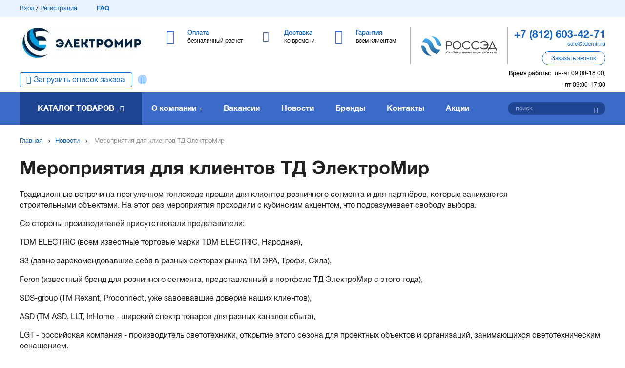

--- FILE ---
content_type: text/html; charset=utf-8
request_url: https://tdemir.ru/news/meropriyatiya-dlya-klientov-td-elektromir/
body_size: 13115
content:
<!DOCTYPE html>
<html>
<head>
	<base href="https://tdemir.ru/">
	<meta charset="utf-8">
	<title>Мероприятия для клиентов ТД ЭлектроМир – новости компании ТД «ЭлектроМир»</title>
	<meta name="description" content="Мероприятия для клиентов ТД ЭлектроМир. Читайте самые актуальные новости и смотрите новые спецпредложения и акции компании на сайте." />
	<link rel="canonical" href="https://tdemir.ru/news/meropriyatiya-dlya-klientov-td-elektromir/">
	<meta name="csrf-token" content="1768461521.gEdDgNM-UreZjheWaaqj">
	
	<meta name="viewport" content="width=device-width, initial-scale=1.0, maximum-scale=1.0, user-scalable=no"/>
	<meta http-equiv="X-UA-Compatible" content="IE=Edge">

	<link rel="apple-touch-icon" sizes="180x180" href="https://tdemir.ru/static/favicon/apple-touch-icon.png">
	<link rel="icon" type="image/png" sizes="32x32" href="https://tdemir.ru/static/favicon/favicon-32x32.png">
	<link rel="icon" type="image/png" sizes="16x16" href="https://tdemir.ru/static/favicon/favicon-16x16.png">
	<link rel="manifest" href="https://tdemir.ru/static/favicon/site.webmanifest">
	<link rel="mask-icon" href="https://tdemir.ru/static/favicon/safari-pinned-tab.svg" color="#5bbad5">

	<meta name="msapplication-TileColor" content="#da532c">
	<meta name="msapplication-config" content="https://tdemir.ru/static/favicon/browserconfig.xml">
	<meta name="theme-color" content="#ffffff">
	
	<meta property="og:site_name" content="ТД «ЭлектроМир» – дистрибьютор низковольтного электротехнического оборудования">
<meta property="og:type" content="website">
<meta property="og:url" content="https://tdemir.ru/news/meropriyatiya-dlya-klientov-td-elektromir/" />
<meta property="og:title" content="Мероприятия для клиентов ТД ЭлектроМир – новости компании ТД «ЭлектроМир»" />
<meta property="og:description" content="Мероприятия для клиентов ТД ЭлектроМир. Читайте самые актуальные новости и смотрите новые спецпредложения и акции компании на сайте." />
<meta property="og:image" content="https://tdemir.ru/files/front/logo_top.1554200069.1554292730.jpg.256x61f.jpg" />
	
	
	<link rel="stylesheet" type="text/css" href="static/front.less.1724405558.css">
	<link rel="stylesheet" type="text/css" href="static/tailwind.output.css?3">
	<link rel="stylesheet" type="text/css" href="static/tailwind.1724922181.css">
	
	

	

    <script>
        window.recaptchaKey = '6LevvCwqAAAAAMgi90QLwuExVQqVkFK9aU-PuKc4';
    </script>

</head>
<body>
	<noscript class="co-message-jsdisabled"><noindex>
		Для полной функциональности этого сайта необходимо включить JavaScript.
		Вот <a href="https://www.enable-javascript.com/ru/" target="_blank" rel="nofollow">
		инструкции, как включить JavaScript в вашем браузере</a>.
	</noindex></noscript>

	<input id="co-sidebar__checkbox" type="checkbox" hidden/>
	<div class="co-sidebar"></div>
	<label class="co-sidebar__toggle_overlay" for="co-sidebar__checkbox"></label>
	<div class="ui-page__wrapper">

		<header class="header">
			
				
				<div class="header-topMenu">
					<div class="ui-page__center">
						<div class="header-topMenu__row">

							<div class="header-topMenu__left ui-grid__cell_simple ui__va_middle">
								<a class="ui__iblock ui__va_middle" href="/profile/login">Вход</a> / <a class="ui__iblock ui__va_middle" href="/profile/registration">Регистрация</a><a href="faq/" class="header-topMenu__left-faq ui-grid__cell_simple">FAQ</a></div><div class="header-topMenu__right ui-grid__cell_simple ui__va_middle ui__ta_right">
								<a
                                    href="/cart/"
                                    class="header-topMenu__right-link header-topMenu__right-link_stash ui-grid__cell_simple header-personalBasket"
                                    >
									<span class="header-topMenu__right-count" data-cart-shortcut-content></span><span class="header-topMenu__right-link-text" data-basket-animation-dest> В корзине</span>
								</a></div></div>
					</div>
				</div>
			<div class="header-middle">
				<div class="ui-page__center">

					<label class="co-sidebar__toggle_menu" for="co-sidebar__checkbox"></label><div class="header-middle-logo ui-grid__cell_simple">
						<a href="/" class="header-middle-logo__image ui__block co-image-preview co-lazy-image_bg__wrapper ui-preload ui-preload_loading">
							<span class="co-lazy-image_bg co-lazy-image_bg_contain" data-lazy="files/front/logo_top.1554200069.1554292730.jpg | 180x43f 147x35f 207x50f 256x61f"></span>
								<noscript class="co-lazy-image__noscript"><span class="co-lazy-image_bg co-lazy-image_bg_contain" style="background-image: url('files/front/logo_top.1554200069.1554292730.jpg.256x61f.jpg')"></span></noscript>
							</a>
					</div><div class="header-middle-main ui-grid__cell_simple">
						<div class="header-middle-main__item header-middle-main__item_payment ui-grid__cell_simple">
		<a href="payment/">
			<span class="header-middle-main__item-title ui__iblock">Оплата</span>
			<span class="header-middle-main__item-descr ui__block">безналичный расчет</span>
		</a>
	</div><div class="header-middle-main__item header-middle-main__item_delivery ui-grid__cell_simple">
		<a href="delivery/">
			<span class="header-middle-main__item-title ui__iblock">Доставка</span>
			<span class="header-middle-main__item-descr ui__block">ко времени</span>
		</a>
	</div><div class="header-middle-main__item header-middle-main__item_warranty ui-grid__cell_simple">
		<a href="warranty/">
			<span class="header-middle-main__item-title ui__iblock">Гарантия</span>
			<span class="header-middle-main__item-descr ui__block">всем клиентам</span>
		</a>
	</div>

						</div><div class="header-middle-partner ui-grid__cell_simple">
						<div class="header-middle-partner__inner">
							<a href="https://www.rossed.ru" rel="nofollow" target="_blank" class="header-middle-partner__image"></a>
						</div>
					</div><div class="header-middle-info ui-grid__cell_simple">

						<div class="header-middle-info__tel">
								<a href="tel:+78126034271"><span>+7 (812) 603-42-71</span></a>
							</div>
						<div class="header-middle-info__email">
								<a href="mailto:sale@tdemir.ru">sale@tdemir.ru</a>
							</div>
						<div class="header-middle-info__button ui-button" data-modal-simple="#modal-callback">
							<span>Заказать звонок</span>
						</div>

						<div class="header-middle-info__time">

							<span>Время работы:</span>пн-чт 09:00-18:00, пт 09:00-17:00
								</div>

					</div></div>
			</div>

			<div class="header-bottom__wrapper">
				<div class="header-bottom">
					<div class="ui-page__center">
						<div class="header-bottom__order-import _question">
								<a href="/cart/import" class="">Загрузить список заказа</a><div class="_question__icon" data-tooltip='#question_content_696894d179c27'></div><div hidden id="question_content_696894d179c27">
	<div class="question-tooltip__content ui-text">
		Вы можете добавить список товара (артикул + количество) и мы автоматически подберем всю номенклатуру, что у нас есть
	</div>
</div>

							</div><div class="ui-grid__cell_simple header-bottom__catalog"><a href="catalog/" class="header-bottom__catalog-title">Каталог товаров</a>
<ul class="header-bottom__catalog-subList ui-list">
	<li><a class="header-bottom__catalog-link" href="lampy/">Лампы (источники света)</a>
			<div class="header-bottom__catalog-subItems">
	<ul>
			<li><a href="lampy/lyuminestsentnye/">Лампы люминесцентные</a></li>
			<li><a href="lampy/kompaktnye-lyuminestsentnye-neintegrirovannye-kll/">Лампы компактные люминесцентные неинтегрированные (КЛЛ)</a></li>
			<li><a href="lampy/gazorazryadnye/">Лампы газоразрядные</a></li>
			<li><a href="lampy/lampy-galogennye/">Лампы галогенные</a></li>
			<li><a href="lampy/nakalivaniya/">Лампы накаливания</a></li>
			<li><a href="lampy/svetodiodnye/">Лампы светодиодные</a></li>
			<li><a href="lampy/spetsialnogo-naznacheniya/">Лампы специального назначения</a></li>
			<li><a href="lampy/energosberegayuschie-kll-integrirovannye/">Лампы энергосберегающие (КЛЛ интегрированные)</a></li>
			<li><a href="lampy/moduli-svetodiodnye/">Модули светодиодные</a></li>
			</ul>
	</div>


			</li>
	<li><a class="header-bottom__catalog-link" href="armatura-kabelnaya-krepezh-i-aksessuary-dlya-kabelya/">Арматура кабельная, крепеж и аксессуары для кабеля</a>
			<div class="header-bottom__catalog-subItems">
	<ul>
			<li><a href="armatura-kabelnaya-krepezh-i-aksessuary-dlya-kabelya/kabelnye-vvody/">Кабельные вводы</a></li>
			<li><a href="armatura-kabelnaya-krepezh-i-aksessuary-dlya-kabelya/kabelnye-mufty/">Кабельные муфты</a></li>
			<li><a href="armatura-kabelnaya-krepezh-i-aksessuary-dlya-kabelya/termousazhivaemye-i-izolyatsionnye-materialy-dlya-kabelya/">Термоусаживаемые и изоляционные материалы для кабеля</a></li>
			<li><a href="armatura-kabelnaya-krepezh-i-aksessuary-dlya-kabelya/kabelnye-nakonechniki-i-soediniteli-gilzy/">Кабельные наконечники и соединители (гильзы)</a></li>
			<li><a href="armatura-kabelnaya-krepezh-i-aksessuary-dlya-kabelya/krepezh-dlya-kabelya/">Крепеж для кабеля</a></li>
			<li><a href="armatura-kabelnaya-krepezh-i-aksessuary-dlya-kabelya/aksessuary-dlya-kabelya/">Аксессуары для кабеля</a></li>
			</ul>
	</div>


			</li>
	<li><a class="header-bottom__catalog-link" href="svetotehnika/">Светотехника</a>
			<div class="header-bottom__catalog-subItems">
	<ul>
			<li><a href="svetotehnika/aksessuary-dlya-svetotehniki-i-vspomogatelnoe-oborudovanie/">Аксессуары для светотехники и вспомогательное оборудование</a></li>
			<li><a href="svetotehnika/vzryvobezopasnye-svetovye-pribory/">Взрывобезопасные световые приборы</a></li>
			<li><a href="svetotehnika/puskoreguliruyuschaya-apparatura-i-ustroystva-pitaniya-dlya-svetovyh-priborov/">Пускорегулирующая аппаратура и устройства питания для световых приборов</a></li>
			<li><a href="svetotehnika/svetilniki-lineynye-dlya-modulnyh-i-magistralnyh-sistem-osvescheniya/">Светильники линейные, для модульных и магистральных систем освещения</a></li>
			<li><a href="svetotehnika/svetilniki-nastolnye-napolnye-stanochnye/">Светильники настольные, напольные, станочные</a></li>
			<li><a href="svetotehnika/svetovye-shnury-svetodiodnye-lenty-i-komlektuyuschie/">Световые шнуры, светодиодные ленты и комлектующие</a></li>
			<li><a href="svetotehnika/avariynoe-i-orientatsionnoe-osveschenie/">Аварийное и ориентационное освещение</a></li>
			<li><a href="svetotehnika/opory-osvescheniya/">Опоры освещения</a></li>
			<li><a href="svetotehnika/fonari-i-perenosnye-svetovye-pribory/">Фонари и переносные световые приборы</a></li>
			<li><a href="svetotehnika/illyuminatsiya-i-dekorativnoe-osveschenie/">Иллюминация и декоративное освещение</a></li>
			</ul>
	<ul>
			<li><a href="svetotehnika/prozhektory-i-svetilniki-napravlennogo-sveta/">Прожекторы и светильники направленного света</a></li>
			<li><a href="svetotehnika/svetilniki-dlya-osvescheniya-vysokih-prolyotov-i-tunneley/">Светильники для освещения высоких пролётов и туннелей</a></li>
			<li><a href="svetotehnika/svetilniki-promyshlennye-pylevlagozaschischennye/">Светильники промышленные пылевлагозащищенные (типа ЛСП/ ЛПП/ ПВЛМ)</a></li>
			<li><a href="svetotehnika/patrony-lampoderzhateli/">Патроны (ламподержатели)</a></li>
			<li><a href="svetotehnika/svetilniki-dlya-osvescheniya-ulits-dorog-i-ploschadey/">Светильники для освещения улиц, дорог и площадей</a></li>
			<li><a href="svetotehnika/svetilniki-landshaftnye/">Светильники ландшафтные</a></li>
			<li><a href="svetotehnika/svetilniki-nastenno-potolochnye/">Светильники настенно-потолочные</a></li>
			<li><a href="svetotehnika/transformatory-dlya-nizkovoltnyh-sistem-osvescheniya-bloki-zaschity-lamp/">Трансформаторы для низковольтных систем освещения, блоки защиты ламп</a></li>
			</ul>
	</div>


			</li>
	<li><a class="header-bottom__catalog-link" href="instrument-izmeritelnye-pribory-i-sredstva-zaschity/">Инструмент, измерительные приборы и средства защиты</a>
			<div class="header-bottom__catalog-subItems">
	<ul>
			<li><a href="instrument-izmeritelnye-pribory-i-sredstva-zaschity/elektroinstrument-stanki-i-osnastka/">Электроинструмент, станки и оснастка</a></li>
			<li><a href="instrument-izmeritelnye-pribory-i-sredstva-zaschity/instrumenty-dlya-opressovki-rezki-i-izolyatsii/">Инструменты для опрессовки, резки и изоляции</a></li>
			<li><a href="instrument-izmeritelnye-pribory-i-sredstva-zaschity/payalniki-i-materialy-dlya-payki/">Паяльники и материалы для пайки</a></li>
			<li><a href="instrument-izmeritelnye-pribory-i-sredstva-zaschity/ustroystva-zaschity-i-bezopasnosti/">Устройства защиты и безопасности</a></li>
			<li><a href="instrument-izmeritelnye-pribory-i-sredstva-zaschity/zaschitnye-materialy-i-spetsodezhda/">Защитные материалы и спецодежда</a></li>
			<li><a href="instrument-izmeritelnye-pribory-i-sredstva-zaschity/ruchnoy-instrument-obschego-naznacheniya/">Ручной инструмент общего назначения</a></li>
			<li><a href="instrument-izmeritelnye-pribory-i-sredstva-zaschity/payalniki-svarochnye-apparaty-i-materialy-dlya-payki-i-svarki/">Паяльники, сварочные аппараты и материалы для пайки и сварки</a></li>
			<li><a href="instrument-izmeritelnye-pribory-i-sredstva-zaschity/izmeritelnye-pribory-i-testery/">Измерительные приборы и тестеры</a></li>
			</ul>
	</div>


			</li>
	<li><a class="header-bottom__catalog-link" href="schity-i-shkafy-shinoprovod/">Щиты и шкафы, шинопровод</a>
			<div class="header-bottom__catalog-subItems">
	<ul>
			<li><a href="schity-i-shkafy-shinoprovod/korpusa-shkafov-sbornoy-konstruktsii/">Корпуса шкафов сборной конструкции</a></li>
			<li><a href="schity-i-shkafy-shinoprovod/sistemy-sbornyh-shin/">Системы сборных шин</a></li>
			<li><a href="schity-i-shkafy-shinoprovod/mikroklimat-schitov-i-shkafov/">Микроклимат щитов и шкафов</a></li>
			<li><a href="schity-i-shkafy-shinoprovod/nku-ukrm-aksessuary-dlya-ukrm/">НКУ, УКРМ, аксессуары для УКРМ</a></li>
			<li><a href="schity-i-shkafy-shinoprovod/schity-i-paneli-dlya-izmeritelnyh-priborov/">Щиты и панели для измерительных приборов</a></li>
			<li><a href="schity-i-shkafy-shinoprovod/aksessuary-i-vspomogatelnoe-oborudovanie-dlya-schitov-i-shkafov/">Аксессуары и вспомогательное оборудование для щитов и шкафов</a></li>
			<li><a href="schity-i-shkafy-shinoprovod/korpusa-shkafov-gotovye/">Корпуса шкафов готовые</a></li>
			<li><a href="schity-i-shkafy-shinoprovod/shinoprovod/">Шинопровод</a></li>
			</ul>
	</div>


			</li>
	<li><a class="header-bottom__catalog-link" href="elektroustanovochnye-izdeliya/">Электроустановочные изделия</a>
			<div class="header-bottom__catalog-subItems">
	<ul>
			<li><a href="elektroustanovochnye-izdeliya/ramki-supporty-adaptery-i-dekorativnye-elementy-dlya-eui/">Рамки, суппорты, адаптеры и декоративные элементы для ЭУИ</a></li>
			<li><a href="elektroustanovochnye-izdeliya/rozetki-antennye-informatsionnye-kommunikatsionnye/">Розетки антенные, информационные, коммуникационные</a></li>
			<li><a href="elektroustanovochnye-izdeliya/rozetki-silovye/">Розетки силовые</a></li>
			<li><a href="elektroustanovochnye-izdeliya/aksessuary-i-komponenty-dlya-elektroustanovochnyh-izdeliy/">Аксессуары и компоненты для электроустановочных изделий</a></li>
			<li><a href="elektroustanovochnye-izdeliya/bloki-kombinirovannye/">Блоки комбинированные</a></li>
			<li><a href="elektroustanovochnye-izdeliya/vyklyuchateli-s-distantsionnym-upravleniem/">Выключатели с дистанционным управлением</a></li>
			<li><a href="elektroustanovochnye-izdeliya/vyklyuchateli-pereklyuchateli-i-dimmery/">Выключатели, переключатели и диммеры</a></li>
			<li><a href="elektroustanovochnye-izdeliya/udliniteli-rozetochnye-bloki-razvetviteli-perehodniki/">Удлинители, розеточные блоки, разветвители, переходники</a></li>
			<li><a href="elektroustanovochnye-izdeliya/vilki-kabelnye-i-pribornye/">Вилки кабельные и приборные</a></li>
			<li><a href="elektroustanovochnye-izdeliya/ustroystva-upravleniya-zhalyuzi-zvukom-signalizatsiey-klimatom/">Устройства управления жалюзи, звуком, сигнализацией, климатом</a></li>
			</ul>
	<ul>
			<li><a href="elektroustanovochnye-izdeliya/elektroustanovochnye-ustroystva-razlichnogo-naznacheniya/">Электроустановочные устройства различного назначения</a></li>
			</ul>
	</div>


			</li>
	<li><a class="header-bottom__catalog-link" href="nizkovoltnoe-oborudovanie/">Низковольтное оборудование</a>
			<div class="header-bottom__catalog-subItems">
	<ul>
			<li><a href="nizkovoltnoe-oborudovanie/aksessuary-dlya-apparatov-zaschity/">Аксессуары для аппаратов защиты</a></li>
			<li><a href="nizkovoltnoe-oborudovanie/elementy-upravleniya-dlya-svetosignalnoy-armatury/">Элементы управления для светосигнальной арматуры</a></li>
			<li><a href="nizkovoltnoe-oborudovanie/avtomaticheskie-vyklyuchateli-modulnye/">Автоматические выключатели модульные</a></li>
			<li><a href="nizkovoltnoe-oborudovanie/avtomaticheskie-vyklyuchateli-statsionarnye/">Автоматические выключатели стационарные</a></li>
			<li><a href="nizkovoltnoe-oborudovanie/nizkovoltnye-ustroystva-razlichnogo-naznacheniya-i-aksessuary/">Низковольтные устройства различного назначения и аксессуары</a></li>
			<li><a href="nizkovoltnoe-oborudovanie/ustroystva-opticheskoy-i-akusticheskoy-signalizatsii/">Устройства оптической (световой) и акустической (звуковой) сигнализации</a></li>
			<li><a href="nizkovoltnoe-oborudovanie/diffavtomaty/">Автоматические выключатели дифференциального тока (диффавтоматы)</a></li>
			<li><a href="nizkovoltnoe-oborudovanie/avtomaty-zaschity-dvigatelya/">Автоматы защиты двигателя</a></li>
			<li><a href="nizkovoltnoe-oborudovanie/kontaktory/">Контакторы</a></li>
			<li><a href="nizkovoltnoe-oborudovanie/predohraniteli/">Предохранители</a></li>
			</ul>
	<ul>
			<li><a href="nizkovoltnoe-oborudovanie/puskoreguliruyuschaya-apparatura/">Пускорегулирующая аппаратура</a></li>
			<li><a href="nizkovoltnoe-oborudovanie/vyklyuchateli-nagruzki-rubilniki/">Выключатели нагрузки (рубильники)</a></li>
			<li><a href="nizkovoltnoe-oborudovanie/izmeritelnye-pribory-dlya-ustanovki-v-schit/">Измерительные приборы для установки в щит</a></li>
			<li><a href="nizkovoltnoe-oborudovanie/klemmnye-kolodki/">Клеммные колодки</a></li>
			<li><a href="nizkovoltnoe-oborudovanie/komponenty-svetosignalnoy-armatury/">Компоненты светосигнальной арматуры</a></li>
			<li><a href="nizkovoltnoe-oborudovanie/svetosignalnaya-armatura-v-sbore/">Светосигнальная арматура в сборе</a></li>
			<li><a href="nizkovoltnoe-oborudovanie/svetosignalnaya-armatura-na-din-reyku/">Светосигнальная арматура на дин-рейку</a></li>
			<li><a href="nizkovoltnoe-oborudovanie/uzo/">Устройства защитного отключения (УЗО)</a></li>
			</ul>
	</div>


			</li>
	<li><a class="header-bottom__catalog-link" href="vysokovoltnoe-oborudovanie/">Высоковольтное оборудование</a>
			</li>
	<li><a class="header-bottom__catalog-link" href="materialy-dlya-montazha/">Материалы для монтажа</a>
			<div class="header-bottom__catalog-subItems">
	<ul>
			<li><a href="materialy-dlya-montazha/aerozoli-smazochnye-germetiziruyuschie-i-zaschitnye-sostavy/">Аэрозоли, смазочные, герметизирующие и защитные составы</a></li>
			<li><a href="materialy-dlya-montazha/izolenta-lenta-signalnayaograditelnaya/">Изолента, лента сигнальная/оградительная</a></li>
			<li><a href="materialy-dlya-montazha/montazhnye-korobki-i-aksessuary/">Монтажные коробки и аксессуары</a></li>
			<li><a href="materialy-dlya-montazha/styazhki-homuty-kabelnye/">Стяжки, хомуты кабельные</a></li>
			<li><a href="materialy-dlya-montazha/metizy-krepyozhnye-soedinitelnye-elementy/">Метизы, крепёжные соединительные элементы</a></li>
			</ul>
	</div>


			</li>
	<li><a class="header-bottom__catalog-link" href="kabelenesuschie-sistemy/">Кабеленесущие системы (системы для прокладки кабеля)</a>
			<div class="header-bottom__catalog-subItems">
	<ul>
			<li><a href="kabelenesuschie-sistemy/aksessuary-i-krepezh-dlya-trub/">Аксессуары и крепеж для труб</a></li>
			<li><a href="kabelenesuschie-sistemy/kabel-kanaly-montazhnye-magistralnye/">Кабель-каналы монтажные (магистральные) и аксессуары</a></li>
			<li><a href="kabelenesuschie-sistemy/kabel-kanaly-nastennye-parapetnye/">Кабель-каналы настенные (парапетные, для монтажа ЭУИ) и аксессуары</a></li>
			<li><a href="kabelenesuschie-sistemy/kabel-kanaly-perforirovannye/">Кабель-каналы перфорированные и аксессуары</a></li>
			<li><a href="kabelenesuschie-sistemy/truby-i-rukava-dlya-prokladki-kabelya/">Трубы и рукава для прокладки кабеля</a></li>
			<li><a href="kabelenesuschie-sistemy/aksessuary-dlya-kabelnyh-lotkov-universalnye/">Аксессуары для кабельных лотков универсальные</a></li>
			<li><a href="kabelenesuschie-sistemy/kabelnyy-lotok-lestnichnyy/">Кабельный лоток лестничный</a></li>
			<li><a href="kabelenesuschie-sistemy/sistemy-prokladki-kabelya-pod-polom/">Системы прокладки кабеля под полом</a></li>
			<li><a href="kabelenesuschie-sistemy/kabel-kanaly-plintusnye/">Кабель-каналы плинтусные и аксессуары</a></li>
			<li><a href="kabelenesuschie-sistemy/kabelnyy-lotok-listovoy/">Кабельный лоток листовой</a></li>
			</ul>
	<ul>
			<li><a href="kabelenesuschie-sistemy/kabel-kanaly-napolnye/">Кабель-каналы напольные и аксессуары</a></li>
			<li><a href="kabelenesuschie-sistemy/kabelnyy-lotok-provolochnyy/">Кабельный лоток проволочный</a></li>
			<li><a href="kabelenesuschie-sistemy/energeticheskie-stoyki-kolonny/">Энергетические стойки (колонны)</a></li>
			</ul>
	</div>


			</li>
	<li><a class="header-bottom__catalog-link" href="kabel-provod/">Кабель, провод</a>
			<div class="header-bottom__catalog-subItems">
	<ul>
			<li><a href="kabel-provod/kabeli-i-provoda-silovye-dlya-nestatsionarnoy-prokladki/">Кабели и провода силовые для нестационарной прокладки</a></li>
			<li><a href="kabel-provod/kabeli-i-provoda-svyazi/">Кабели и провода связи</a></li>
			<li><a href="kabel-provod/kabeli-silovye-dlya-statsionarnoy-prokladki/">Кабели силовые для стационарной прокладки</a></li>
			<li><a href="kabel-provod/provoda-dlya-vozdushnyh-liniy-elektroperedach/">Провода для воздушных линий электропередач</a></li>
			<li><a href="kabel-provod/kabeli-spetsialnogo-naznacheniya/">Кабели специального назначения</a></li>
			<li><a href="kabel-provod/provoda-i-shnury-razlichnogo-naznacheniya/">Провода и шнуры различного назначения</a></li>
			</ul>
	</div>


			</li>
	<li><a class="header-bottom__catalog-link" href="sistemy-obogreva-ventilyatsii-klimatotehnika/">Системы обогрева, вентиляции, климатотехника</a>
			<div class="header-bottom__catalog-subItems">
	<ul>
			<li><a href="sistemy-obogreva-ventilyatsii-klimatotehnika/vodonagrevateli/">Водонагреватели</a></li>
			<li><a href="sistemy-obogreva-ventilyatsii-klimatotehnika/sistemy-ventilyatsii-i-konditsionirovaniya/">Системы вентиляции и кондиционирования</a></li>
			<li><a href="sistemy-obogreva-ventilyatsii-klimatotehnika/teplyy-pol/">Системы кабельного обогрева (теплый пол)</a></li>
			<li><a href="sistemy-obogreva-ventilyatsii-klimatotehnika/ventilyatory/">Вентиляторы</a></li>
			<li><a href="sistemy-obogreva-ventilyatsii-klimatotehnika/obogrevatelnye-pribory/">Обогревательные приборы</a></li>
			<li><a href="sistemy-obogreva-ventilyatsii-klimatotehnika/vodosnabzhenie/">Водоснабжение</a></li>
			<li><a href="sistemy-obogreva-ventilyatsii-klimatotehnika/montazhnye-materialy-i-krepezh/">Монтажные материалы и крепеж</a></li>
			<li><a href="sistemy-obogreva-ventilyatsii-klimatotehnika/pylesosy-i-sistemy-pyleudaleniya/">Пылесосы и системы пылеудаления</a></li>
			<li><a href="sistemy-obogreva-ventilyatsii-klimatotehnika/sistemy-otopleniya-zhilyh-pomescheniy/">Системы отопления жилых помещений</a></li>
			<li><a href="sistemy-obogreva-ventilyatsii-klimatotehnika/konditsionery/">Кондиционеры</a></li>
			</ul>
	</div>


			</li>
	<li class="header-bottom__catalog-subList-item_noChilds">
		<a class="header-bottom__catalog-link header-bottom__catalog-link_full" href="catalog/">Полный каталог</a>
</ul>
						</div><div class="ui-grid__cell_simple header-bottom__links"><div class="header-bottom__links-item header-bottom__links-item_about ui-grid__cell">
	<a class="header-bottom__links-item-link" href="about/">О компании</a>
		<ul class="header-bottom__links-subList ui-list">
			<li><a href="sertifikaty/">Сертификаты</a></li>
			<li><a href="cooperation/">Сотрудничество</a></li>
			<li><a href="benefits/">Преимущества</a></li>
			<li><a href="proekty-i-otzyvy/">Проекты и отзывы</a></li>
			<li><a href="events/">Мероприятия</a></li>
			</ul>
	</div>

<div class="header-bottom__links-item ui-grid__cell">
		<a class="header-bottom__links-item-link" href="vakansii/">Вакансии</a>
	</div>
<div class="header-bottom__links-item ui-grid__cell">
		<a class="header-bottom__links-item-link" href="news/">Новости</a>
	</div>
<div class="header-bottom__links-item ui-grid__cell">
		<a class="header-bottom__links-item-link" href="brands/">Бренды</a>
	</div>
<div class="header-bottom__links-item ui-grid__cell">
		<a class="header-bottom__links-item-link" href="contacts/">Контакты</a>
	</div>


<div class="header-bottom__links-item ui-grid__cell">
            <a class="header-bottom__links-item-link" href="promotions/">Акции</a>
        </div>
    

						</div><div class="ui-grid__cell_simple header-bottom__search"><form class="header-bottom__search-wrap" action="search/" method="get" data-form>
								<input type="text" name="q" placeholder="поиск" data-valid="fillText" data-autocomplete='search/autocomplete'/>
								<button class="header-bottom__search-submit ui-button" type="submit"></button>
							</form>
							
						</div></div>
				</div>
			</div>

		</header>
		<main>
			<div class="page page-new">
	
	<div class="breadcrumbs">
	<div class="ui-page__center">
		<div class="breadcrumbs-item ui-grid__cell_simple ui__va_middle">
			<a href="/">Главная</a></div><div class="breadcrumbs-item ui-grid__cell_simple ui__va_middle">
				<a href="news/">Новости</a></div>
		<div class="breadcrumbs-item ui-grid__cell_simple ui__va_middle">
			Мероприятия для клиентов ТД ЭлектроМир
		</div></div>
</div>

<script type="application/ld+json">{"@context":"http://schema.org","@type":"BreadcrumbList","itemListElement":[{"@type":"ListItem","position":1,"name":"Новости","item":"https://tdemir.ru/news/"},{"@type":"ListItem","position":2,"name":"Мероприятия для клиентов ТД ЭлектроМир","item":"https://tdemir.ru/news/meropriyatiya-dlya-klientov-td-elektromir/#a"}]}</script>
	<div class="ui-page__center">
		
		<div class="ui-text">
			<h1>Мероприятия для клиентов ТД ЭлектроМир</h1>
			<p>Традиционные встречи на прогулочном теплоходе прошли для клиентов розничного сегмента и для&nbsp;партнёров, которые занимаются строительными&nbsp;объектами. На этот раз мероприятия проходили с кубинским акцентом, что подразумевает свободу выбора.&nbsp;</p>
<p>Со стороны производителей присутствовали представители:</p>
<p>TDM ELECTRIC (всем известные торговые марки TDM ELECTRIC, Народная),&nbsp;</p>
<p>S3 (давно зарекомендовавшие себя в разных секторах рынка ТМ ЭРА, Трофи, Сила),&nbsp;</p>
<p>Feron (известный бренд для розничного сегмента,&nbsp;представленный в портфеле ТД ЭлектроМир с этого года),&nbsp;</p>
<p>SDS-group (ТМ Rexant, Proconnect, уже завоевавшие доверие наших клиентов),&nbsp;</p>
<p>ASD (ТМ ASD, LLT, InHome - широкий спектр товаров для разных каналов сбыта),&nbsp;</p>
<p>LGT - российская компания - производитель светотехники, открытие этого сезона для проектных объектов и организаций, занимающихся светотехническим оснащением.</p>
<p>Формат мероприятий&nbsp;состоял из деловой и развлекательной&nbsp;части. Во время официальной части наши клиенты поближе познакомились с компаниями-поставщиками электротехнической и светотехнической продукции и узнали о новинках продукции от первых лиц производителей.&nbsp;</p>
<p>Неформальную часть украсила группа Sabor Latino родом из Кубы, которая перенесла всех на остров Свободы!&nbsp;</p>
<p>Во время розыгрыша призов&nbsp;восторженные участники получили много подарков от производителей, а от нас - организаторов ТД ЭлектроМир - были предоставлены сертификаты на ужин для двоих в ресторан "О! Куба"!&nbsp;</p>
<p>Мы благодарим всех участников этих незабываемых праздников&nbsp;и с нетерпением ждём новых продуктивных&nbsp;встреч!&nbsp;</p>
		</div>

	</div>

</div>

<div class="about-gallery">
	<div class="ui-page__center">
		<div class="about-gallery__big">
			<a href="files/news_item/18/3/gallery/OVS_4658.1564120346.jpg.preview.1591793499.jpg" data-modal-image="#modal.image.gallery">
				<span class="about-gallery__big-promo co-image-preview co-image-preview_16x9 co-lazy-image_bg__wrapper ui-preload ui-preload_loading">
					<span class="co-lazy-image_bg co-image-zoomable" data-lazy="files/news_item/18/3/gallery/OVS_4658.1564120346.jpg.preview.1591793499.jpg | 470x264c 720x405c 800x450c 1000x563c"></span>
					<noscript class="co-lazy-image__noscript">
						<span class="co-lazy-image_bg" style="background-image: url('files/news_item/18/3/gallery/OVS_4658.1564120346.jpg.preview.1591793499.jpg.1000x563c.jpg')"></span>
					</noscript>
				</span>
			</a>
		</div>
		<div class="about-gallery__small ui-grid__row">
			<div class="ui-grid__cell about-gallery__small-item">
	<a href="files/news_item/18/3/gallery/OVS_4629.1566565879.jpg.preview.1591793503.jpg" data-modal-image="#modal.image.gallery">
		<span class="about-gallery__small-promo co-image-preview co-image-preview_square co-lazy-image_bg__wrapper ui-preload ui-preload_loading">
			<span class="co-lazy-image_bg co-image-zoomable" data-lazy="files/news_item/18/3/gallery/OVS_4629.1566565879.jpg.preview.1591793503.jpg | 102x102c 77x77c 111x111c 137x137c"></span>
			<noscript class="co-lazy-image__noscript">
				<span class="co-lazy-image_bg" style="background-image: url('files/news_item/18/3/gallery/OVS_4629.1566565879.jpg.preview.1591793503.jpg.137x137c.jpg')"></span>
			</noscript>
		</span>
	</a>
</div><div class="ui-grid__cell about-gallery__small-item">
	<a href="files/news_item/18/3/gallery/OVS_4513.1566565982.jpg.preview.1591793508.jpg" data-modal-image="#modal.image.gallery">
		<span class="about-gallery__small-promo co-image-preview co-image-preview_square co-lazy-image_bg__wrapper ui-preload ui-preload_loading">
			<span class="co-lazy-image_bg co-image-zoomable" data-lazy="files/news_item/18/3/gallery/OVS_4513.1566565982.jpg.preview.1591793508.jpg | 102x102c 77x77c 111x111c 137x137c"></span>
			<noscript class="co-lazy-image__noscript">
				<span class="co-lazy-image_bg" style="background-image: url('files/news_item/18/3/gallery/OVS_4513.1566565982.jpg.preview.1591793508.jpg.137x137c.jpg')"></span>
			</noscript>
		</span>
	</a>
</div><div class="ui-grid__cell about-gallery__small-item">
	<a href="files/news_item/18/3/gallery/OVS_4398.1566565888.jpg.preview.1591793512.jpg" data-modal-image="#modal.image.gallery">
		<span class="about-gallery__small-promo co-image-preview co-image-preview_square co-lazy-image_bg__wrapper ui-preload ui-preload_loading">
			<span class="co-lazy-image_bg co-image-zoomable" data-lazy="files/news_item/18/3/gallery/OVS_4398.1566565888.jpg.preview.1591793512.jpg | 102x102c 77x77c 111x111c 137x137c"></span>
			<noscript class="co-lazy-image__noscript">
				<span class="co-lazy-image_bg" style="background-image: url('files/news_item/18/3/gallery/OVS_4398.1566565888.jpg.preview.1591793512.jpg.137x137c.jpg')"></span>
			</noscript>
		</span>
	</a>
</div><div class="ui-grid__cell about-gallery__small-item">
	<a href="files/news_item/18/3/gallery/OVS_4224.1566565903.jpg.preview.1591793517.jpg" data-modal-image="#modal.image.gallery">
		<span class="about-gallery__small-promo co-image-preview co-image-preview_square co-lazy-image_bg__wrapper ui-preload ui-preload_loading">
			<span class="co-lazy-image_bg co-image-zoomable" data-lazy="files/news_item/18/3/gallery/OVS_4224.1566565903.jpg.preview.1591793517.jpg | 102x102c 77x77c 111x111c 137x137c"></span>
			<noscript class="co-lazy-image__noscript">
				<span class="co-lazy-image_bg" style="background-image: url('files/news_item/18/3/gallery/OVS_4224.1566565903.jpg.preview.1591793517.jpg.137x137c.jpg')"></span>
			</noscript>
		</span>
	</a>
</div></div>
	</div>
</div>

<div class="ui-page__center">

	<div class="section page-new-other">
			
		<div class="ui-text__caption ui-text__caption_h2">Другие новости</div>

		<div class="slider-otherNews slider">
			<div class="slider__slides-wrapper">
				<div class="slider__slides ui-grid__row">
					<div class="slider__slide ui-grid__cell">
							<div class="slider-otherNews__linkWrapper" data-linkwrapper>
								<div class="co-image-preview co-image-preview_3x2 co-lazy-image_bg__wrapper ui-preload ui-preload_loading">
									<span class="co-lazy-image_bg" data-lazy="files/news_item/50/1/12.1749723437.jpg | 210x140c 220x147c 218x145c 270x180c"></span>
									<noscript class="co-lazy-image__noscript">
										<span class="co-lazy-image_bg" style="background-image: url('files/news_item/50/1/12.1749723437.jpg.270x180c.jpg')"></span>
									</noscript>
								</div>
								<div class="slider-otherNews__date">12 июня 2025</div>
								<a href="news/501/" class="slider-otherNews__link">Поздравляем с Днем России!</a>
							</div>
						</div><div class="slider__slide ui-grid__cell">
							<div class="slider-otherNews__linkWrapper" data-linkwrapper>
								<div class="co-image-preview co-image-preview_3x2 co-lazy-image_bg__wrapper ui-preload ui-preload_loading">
									<span class="co-lazy-image_bg" data-lazy="files/news_item/50/0/04.06.1749037412.jpg | 210x140c 220x147c 218x145c 270x180c"></span>
									<noscript class="co-lazy-image__noscript">
										<span class="co-lazy-image_bg" style="background-image: url('files/news_item/50/0/04.06.1749037412.jpg.270x180c.jpg')"></span>
									</noscript>
								</div>
								<div class="slider-otherNews__date">4 июня 2025</div>
								<a href="news/500/" class="slider-otherNews__link">Новинка! Прожекторы светодиодные LPR-063 серии PRO от ЭРА</a>
							</div>
						</div><div class="slider__slide ui-grid__cell">
							<div class="slider-otherNews__linkWrapper" data-linkwrapper>
								<div class="co-image-preview co-image-preview_3x2 co-lazy-image_bg__wrapper ui-preload ui-preload_loading">
									<span class="co-lazy-image_bg" data-lazy="files/news_item/49/9/29.05.1748530572.jpg | 210x140c 220x147c 218x145c 270x180c"></span>
									<noscript class="co-lazy-image__noscript">
										<span class="co-lazy-image_bg" style="background-image: url('files/news_item/49/9/29.05.1748530572.jpg.270x180c.jpg')"></span>
									</noscript>
								</div>
								<div class="slider-otherNews__date">29 мая 2025</div>
								<a href="news/499/" class="slider-otherNews__link">Новинка! Монтажные комплекты для видеонаблюдения от Промрукав</a>
							</div>
						</div><div class="slider__slide ui-grid__cell">
							<div class="slider-otherNews__linkWrapper" data-linkwrapper>
								<div class="co-image-preview co-image-preview_3x2 co-lazy-image_bg__wrapper ui-preload ui-preload_loading">
									<span class="co-lazy-image_bg" data-lazy="files/news_item/49/8/27.3.1748442561.jpg | 210x140c 220x147c 218x145c 270x180c"></span>
									<noscript class="co-lazy-image__noscript">
										<span class="co-lazy-image_bg" style="background-image: url('files/news_item/49/8/27.3.1748442561.jpg.270x180c.jpg')"></span>
									</noscript>
								</div>
								<div class="slider-otherNews__date">28 мая 2025</div>
								<a href="news/498/" class="slider-otherNews__link">Клеммные колодки серии CY ARMAFIX IEK!</a>
							</div>
						</div><div class="slider__slide ui-grid__cell">
							<div class="slider-otherNews__linkWrapper" data-linkwrapper>
								<div class="co-image-preview co-image-preview_3x2 co-lazy-image_bg__wrapper ui-preload ui-preload_loading">
									<span class="co-lazy-image_bg" data-lazy="files/news_item/49/7/27.1.1748351062.jpg | 210x140c 220x147c 218x145c 270x180c"></span>
									<noscript class="co-lazy-image__noscript">
										<span class="co-lazy-image_bg" style="background-image: url('files/news_item/49/7/27.1.1748351062.jpg.270x180c.jpg')"></span>
									</noscript>
								</div>
								<div class="slider-otherNews__date">27 мая 2025</div>
								<a href="news/497/" class="slider-otherNews__link">Подсветка для картин и зеркал  IEK</a>
							</div>
						</div><div class="slider__slide ui-grid__cell">
							<div class="slider-otherNews__linkWrapper" data-linkwrapper>
								<div class="co-image-preview co-image-preview_3x2 co-lazy-image_bg__wrapper ui-preload ui-preload_loading">
									<span class="co-lazy-image_bg" data-lazy="files/news_item/49/6/22.05.1747920609.jpg | 210x140c 220x147c 218x145c 270x180c"></span>
									<noscript class="co-lazy-image__noscript">
										<span class="co-lazy-image_bg" style="background-image: url('files/news_item/49/6/22.05.1747920609.jpg.270x180c.jpg')"></span>
									</noscript>
								</div>
								<div class="slider-otherNews__date">22 мая 2025</div>
								<a href="news/496/" class="slider-otherNews__link">Контроллер ePRO24 Omni от EKF!</a>
							</div>
						</div><div class="slider__slide ui-grid__cell">
							<div class="slider-otherNews__linkWrapper" data-linkwrapper>
								<div class="co-image-preview co-image-preview_3x2 co-lazy-image_bg__wrapper ui-preload ui-preload_loading">
									<span class="co-lazy-image_bg" data-lazy="files/news_item/49/5/21.05.1747836809.jpg | 210x140c 220x147c 218x145c 270x180c"></span>
									<noscript class="co-lazy-image__noscript">
										<span class="co-lazy-image_bg" style="background-image: url('files/news_item/49/5/21.05.1747836809.jpg.270x180c.jpg')"></span>
									</noscript>
								</div>
								<div class="slider-otherNews__date">21 мая 2025</div>
								<a href="news/495/" class="slider-otherNews__link">Модернизация блоков аварийного питания БАП200 IEK!</a>
							</div>
						</div><div class="slider__slide ui-grid__cell">
							<div class="slider-otherNews__linkWrapper" data-linkwrapper>
								<div class="co-image-preview co-image-preview_3x2 co-lazy-image_bg__wrapper ui-preload ui-preload_loading">
									<span class="co-lazy-image_bg" data-lazy="files/news_item/49/4/20.05.1747750853.jpg | 210x140c 220x147c 218x145c 270x180c"></span>
									<noscript class="co-lazy-image__noscript">
										<span class="co-lazy-image_bg" style="background-image: url('files/news_item/49/4/20.05.1747750853.jpg.270x180c.jpg')"></span>
									</noscript>
								</div>
								<div class="slider-otherNews__date">20 мая 2025</div>
								<a href="news/494/" class="slider-otherNews__link">Коробки распаячные ОП IP40 черные от TDM ELECTRIC! Новинка</a>
							</div>
						</div><div class="slider__slide ui-grid__cell">
							<div class="slider-otherNews__linkWrapper" data-linkwrapper>
								<div class="co-image-preview co-image-preview_3x2 co-lazy-image_bg__wrapper ui-preload ui-preload_loading">
									<span class="co-lazy-image_bg" data-lazy="files/news_item/49/3/15.05.1747317467.jpg | 210x140c 220x147c 218x145c 270x180c"></span>
									<noscript class="co-lazy-image__noscript">
										<span class="co-lazy-image_bg" style="background-image: url('files/news_item/49/3/15.05.1747317467.jpg.270x180c.jpg')"></span>
									</noscript>
								</div>
								<div class="slider-otherNews__date">15 мая 2025</div>
								<a href="news/493/" class="slider-otherNews__link">Новинка. Светодиодные лампы серии WSTD GX53 с линзой от WOLTA</a>
							</div>
						</div><div class="slider__slide ui-grid__cell">
							<div class="slider-otherNews__linkWrapper" data-linkwrapper>
								<div class="co-image-preview co-image-preview_3x2 co-lazy-image_bg__wrapper ui-preload ui-preload_loading">
									<span class="co-lazy-image_bg" data-lazy="files/news_item/49/2/14.05.1747232186.jpg | 210x140c 220x147c 218x145c 270x180c"></span>
									<noscript class="co-lazy-image__noscript">
										<span class="co-lazy-image_bg" style="background-image: url('files/news_item/49/2/14.05.1747232186.jpg.270x180c.jpg')"></span>
									</noscript>
								</div>
								<div class="slider-otherNews__date">14 мая 2025</div>
								<a href="news/492/" class="slider-otherNews__link">Газовый монтажный пистолет и аксессуары для быстрого монтажа от TDM ELECTRIC!</a>
							</div>
						</div><div class="slider__slide ui-grid__cell">
							<div class="slider-otherNews__linkWrapper" data-linkwrapper>
								<div class="co-image-preview co-image-preview_3x2 co-lazy-image_bg__wrapper ui-preload ui-preload_loading">
									<span class="co-lazy-image_bg" data-lazy="files/news_item/49/1/13.05.1747133564.jpg | 210x140c 220x147c 218x145c 270x180c"></span>
									<noscript class="co-lazy-image__noscript">
										<span class="co-lazy-image_bg" style="background-image: url('files/news_item/49/1/13.05.1747133564.jpg.270x180c.jpg')"></span>
									</noscript>
								</div>
								<div class="slider-otherNews__date">13 мая 2025</div>
								<a href="news/491/" class="slider-otherNews__link">Корпуса ЩМП IEK из полиэстера! Новинка</a>
							</div>
						</div><div class="slider__slide ui-grid__cell">
							<div class="slider-otherNews__linkWrapper" data-linkwrapper>
								<div class="co-image-preview co-image-preview_3x2 co-lazy-image_bg__wrapper ui-preload ui-preload_loading">
									<span class="co-lazy-image_bg" data-lazy="files/news_item/49/0/9%D0%BC%D0%B0%D1%8F.1746775160.jpg | 210x140c 220x147c 218x145c 270x180c"></span>
									<noscript class="co-lazy-image__noscript">
										<span class="co-lazy-image_bg" style="background-image: url('files/news_item/49/0/9%D0%BC%D0%B0%D1%8F.1746775160.jpg.270x180c.jpg')"></span>
									</noscript>
								</div>
								<div class="slider-otherNews__date">9 мая 2025</div>
								<a href="news/490/" class="slider-otherNews__link">Поздравляем с Днем Победы!</a>
							</div>
						</div><div class="slider__slide ui-grid__cell">
							<div class="slider-otherNews__linkWrapper" data-linkwrapper>
								<div class="co-image-preview co-image-preview_3x2 co-lazy-image_bg__wrapper ui-preload ui-preload_loading">
									<span class="co-lazy-image_bg" data-lazy="files/news_item/48/9/06.05.1746536612.jpg | 210x140c 220x147c 218x145c 270x180c"></span>
									<noscript class="co-lazy-image__noscript">
										<span class="co-lazy-image_bg" style="background-image: url('files/news_item/48/9/06.05.1746536612.jpg.270x180c.jpg')"></span>
									</noscript>
								</div>
								<div class="slider-otherNews__date">6 мая 2025</div>
								<a href="news/489/" class="slider-otherNews__link">Блоки питания на ДИН рейку торговой марки TDM ELECTRIC</a>
							</div>
						</div><div class="slider__slide ui-grid__cell">
							<div class="slider-otherNews__linkWrapper" data-linkwrapper>
								<div class="co-image-preview co-image-preview_3x2 co-lazy-image_bg__wrapper ui-preload ui-preload_loading">
									<span class="co-lazy-image_bg" data-lazy="files/news_item/48/8/1%20%D0%BC%D0%B0%D1%8F.1746167087.jpg | 210x140c 220x147c 218x145c 270x180c"></span>
									<noscript class="co-lazy-image__noscript">
										<span class="co-lazy-image_bg" style="background-image: url('files/news_item/48/8/1%20%D0%BC%D0%B0%D1%8F.1746167087.jpg.270x180c.jpg')"></span>
									</noscript>
								</div>
								<div class="slider-otherNews__date">1 мая 2025</div>
								<a href="news/488/" class="slider-otherNews__link">С Праздником Весны и Труда!</a>
							</div>
						</div><div class="slider__slide ui-grid__cell">
							<div class="slider-otherNews__linkWrapper" data-linkwrapper>
								<div class="co-image-preview co-image-preview_3x2 co-lazy-image_bg__wrapper ui-preload ui-preload_loading">
									<span class="co-lazy-image_bg" data-lazy="files/news_item/48/7/29.04.1745931244.jpg | 210x140c 220x147c 218x145c 270x180c"></span>
									<noscript class="co-lazy-image__noscript">
										<span class="co-lazy-image_bg" style="background-image: url('files/news_item/48/7/29.04.1745931244.jpg.270x180c.jpg')"></span>
									</noscript>
								</div>
								<div class="slider-otherNews__date">29 апреля 2025</div>
								<a href="news/487/" class="slider-otherNews__link">Низковольтная магнитная система S5 от ЭРА часть 2</a>
							</div>
						</div></div>
			</div>
			<div class="slider__nav-wrapper">
				<div class="slider__nav">
					<div class="slider__arrow slider__arrow-prev"></div>
					<div class="slider__arrow slider__arrow-next"></div>
				</div>
			</div>
		</div>
		
	</div>
</div>
			
			<div class="form-subscribe">
	<div class="ui-page__center">
		<div class="form-subscribe__row ui-grid__row">
			
			<div class="form-subscribe__text-cell ui-grid__cell">
				
				<div class="form-subscribe__caption ui-text__caption  ui-text__caption_h3">Подписаться на новости</div>
				<div class="form-subscribe__text">Вы узнаете первыми о новинках, акциях и очень выгодных предложениях! </div>
			
			</div><div class="form-subscribe__input-cell ui-grid__cell">
				
				<form class="ui-form" action="send/subscribe" method="post" data-csrf data-form="ajax" data-goal="one:submit-success:rassylka">
					<div class="form__on-response-hide form__on-response-hide_slide">
						<div class="ui-input_attached ui-input_attached_right ui-input_attached_right_btn ui__fluid">
							<input name="email" class="ui-input" type="text" placeholder="Введите ваш email" data-valid="fillText & asEmail"/><button class="ui-button ui-button_filled_green ui-preload" type="submit">Подписаться</button>
						</div>
					</div>
					<div class="form__on-response-show form__on-response-show_slide form__on-response-append ui-text"></div>
				</form>
			
			</div></div></div>
</div>
			</main>
		<footer class="footer">
			<div class="footer-top">
				<div class="ui-page__center">
					<div class="ui-grid__row">
						<div class="ui-grid__cell footer-top__logo-cell">
							<a href="/">
								<img src="files/front/logo_ft.1554200797.1554292730.png" alt="Торговый Дом &quot;Электромир&quot;" class="logo">
								</a>
						</div><div class="ui-grid__cell footer-top__address">
							<div class="footer-top__address-top">
								197375, г. Санкт-Петербург,<br />
ул. Маршала Новикова, д. 38, корп. 19.

								<div>пн-чт 09:00-18:00, пт 09:00-17:00</div>
							</div>

							<div class="footer-top__address-button ui-button" data-modal-simple="#modal-callback">
								Заказать звонок
							</div>

						</div><div class="ui-grid__cell footer-top__links">
							<ul class="ui-grid__cell ui-list">
	<li><a href="about/">О компании</a></li>
	<li><a href="proekty-i-otzyvy/">Проекты и отзывы</a></li>
	<li><a href="news/">Новости</a></li>
	<li><a href="brands/">Бренды</a></li>
	</ul><ul class="ui-grid__cell ui-list">
	<li><a href="catalog/">Каталог товаров</a></li>
	<li><a href="payment/">Оплата</a></li>
	<li><a href="delivery/">Доставка</a></li>
	<li><a href="warranty/">Гарантия</a></li>
	<li><a href="contacts/">Контакты</a></li>
	</ul>
						</div><div class="ui-grid__cell footer-top__info">
							<a href="tel:+78126034271" class="footer-top__info-number">(812) 603-42-71</a>
							<a href="mailto:sale@tdemir.ru" class="footer-top__info-mail">sale@tdemir.ru</a>
							<div class="footer-top__info-social">
								
								
									<a href="https://vk.com/tdelectromir_spb" class="footer-top__info-social-link footer-top__info-social-link_vk" target="__blank"></a>
                                
									<a href="https://t.me/tdelectromir" class="footer-top__info-social-link footer-top__info-social-link_tg" target="__blank"></a>
							</div>
						</div></div>
				</div>
			</div>
			<div class="footer-bottom">
				<div class="ui-page__center">
					<div class="footer-bottom__row ui-grid__row">
						<div class="ui-grid__cell">
							<a href="privacy_policy/" class="footer-bottom__policy" target="_blank">Политика безопасности</a>
							<div class="footer-bottom__copy">© 2012-2026 tdemir.ru все права защищены</div>
								
							<div class="footer-counter">
								
							</div>
								
						</div><div class="ui-grid__cell">
							<a href="https://devellab.ru/" target="__blank">
								<span class="footer-bottom__devellab">Разработка и продвижение</span>
							</a>
						</div></div>
				</div>
			</div>
		</footer>
	</div>

	<script type="text/template" id="modal-callback">
		<div class="callbackForm__form">
			<div class="callback__caption">Обратный звонок</div>
			
			<form class="ui-form" action="send/callback" method="post" data-csrf data-form="ajax" data-recaptcha-challenge="true">
				<div class="form__on-response-hide form__on-response-hide_slide">
					<label class="ui-form__field">
						<input name="name" class="ui-input ui__fluid" type="text" data-valid="fillText" placeholder="Укажите имя"/>
					</label><label class="ui-form__field">
						<input name="phone" class="ui-input ui__fluid" type="text" data-mask="+7 (999) 999-99-99" data-valid="fillText & validMask" placeholder="Укажите телефон"/>
					</label><button class="callbackForm__form-submit callbackForm__form-submit-width-full ui-button ui-button_filled_blue ui-preload" type="submit">Заказать звонок</button><label class="callbackForm__form-check ui-checkbox">
						<input type="checkbox" hidden data-valid="checked">
						<span>Я согласен(а) на <a href="privacy_policy/" target="_blank">обработку персональных данных</a></span>
					</label>
				</div>
			</form>
			
		</div>
	</script>

	<script type="text/template" id="modal-regionMap">
		<div class="modal-regionMap">
			<iframe src="https://yandex.ru/map-widget/v1/?um=constructor%3A4b37bf20c8017c475694d90b857edca037a4388000921664625fabe9bc46a3d5&amp;source=constructor" width="100%" height="100%" frameborder="0"></iframe>
		</div>
	</script>
	
	<script type="text/template" id="modal-regPropose">

		<div class="modal-regPropose">

			<div class="modal-regPropose__caption ui-text__caption ui-text__caption_h2">Продолжение покупки</div>

			<div class="modal-regPropose__text">Заказ в нашем магазине может оформить только юридическое лицо. Для продолжения покупки вам необходимо зарегистрироваться</div>

			<a href="profile/registration" class="modal-regPropose__button ui-button">Перейти к регистрации</a>

		</div>

	</script>

	<script type="text/template" id="co-sidebar-tpl">
		<label class="co-sidebar__toggle_close" for="co-sidebar__checkbox"></label>
		<div class="co-sidebar__inner">

			<div data-replace-with=".header-bottom__search-wrap"></div>
			<div data-replace-with=".header-bottom__catalog-title"></div>
			<div data-replace-with=".header-bottom__links"></div>
			<div data-replace-with=".header-middle-main__item_delivery"></div>
			<div data-replace-with=".header-middle-main__item_warranty"></div>
			<div data-replace-with=".header-middle-main__item_payment"></div>
			<div data-replace-with=".header-middle-info__tel"></div>
			<div data-replace-with=".header-middle-info__email"></div>
			<div data-replace-with=".header-middle-info__time"></div>
			<div data-replace-with=".header-middle-partner__inner"></div>

		</div>
	</script>
	
	
	
	<script>
			(function(w,k){(w[k]=w[k]||[]).push(function (_) {
				/* добавляем конфиг для корзины */
				_.install('cart.store_init', {});
			})})(window, 'devel_callbacks')
		</script>
	<script src="static/front.1747998456.js"></script>
	
	

	<!-- Global site tag (gtag.js) - Google Analytics -->
<script async src="https://www.googletagmanager.com/gtag/js?id=UA-73267917-34"></script>
<script>
  window.dataLayer = window.dataLayer || [];
  function gtag(){dataLayer.push(arguments);}
  gtag('js', new Date());
  gtag('config', 'UA-73267917-34');
</script>


<script type="application/ld+json">
{
"@context": "http://schema.org",
"@type": "Organization",
"url": " https://tdemir.ru/ ",
"name": "Торговый Дом ЭлектроМир",
"email": " sale@tdemir.ru ",
"logo": "https://tdemir.ru/files/front/Лого.1513770619.png",
"description": "Торговый дом ЭлектроМир - профессиональный дистрибьютор низковольтного электротехнического оборудования в Северо-Западном регионе России.","address": {
"@type": "PostalAddress",
"addressLocality": "Санкт-Петербург, Россия",
"streetAddress": ["улица. Маршала Новикова, дом 38"]
},
"contactPoint" :
{
"@type" : "ContactPoint",
"telephone" : "+7 (812) 603-42-71",
"contactType" : "customer service"
},
"sameAs" : ["https://www.instagram.com/tdelectromir/"]
}
</script>

<!-- Yandex.Metrika counter -->
<script type="text/javascript" >
   (function(m,e,t,r,i,k,a){m[i]=m[i]||function(){(m[i].a=m[i].a||[]).push(arguments)};
   m[i].l=1*new Date();k=e.createElement(t),a=e.getElementsByTagName(t)[0],k.async=1,k.src=r,a.parentNode.insertBefore(k,a)})
   (window, document, "script", "https://mc.yandex.ru/metrika/tag.js", "ym");
 
   ym(48772166, "init", {
        clickmap:true,
        trackLinks:true,
        accurateTrackBounce:true,
        ecommerce:"dataLayer"
   });
</script>
<!-- /Yandex.Metrika counter -->

	

	
	
</body>
</html>


--- FILE ---
content_type: image/svg+xml
request_url: https://tdemir.ru/static/front/images/co.image.zoomable.ico-zoom.svg
body_size: 276
content:
<svg viewBox="0 0 36 36" xmlns="http://www.w3.org/2000/svg"><g fill="#fff" fill-rule="evenodd"><path d="m35.541 33.815l-10.716-10.716c2.053-2.449 3.301-5.584 3.301-8.972 0-7.671-6.392-14.06-14.06-14.06-7.671 0-14.06 6.392-14.06 14.06 0 7.671 6.392 14.06 14.06 14.06 3.324 0 6.403-1.202 8.832-3.186l10.601 10.601c.256.256.511.256 1.023.256.511 0 .767 0 1.023-.256.512-.511.512-1.278 0-1.79m-21.478-8.182c-6.392 0-11.506-5.114-11.506-11.506 0-6.392 5.114-11.506 11.506-11.506 6.392 0 11.506 5.114 11.506 11.506 0 6.392-5.114 11.506-11.506 11.506"/><path d="m17.898 12.849h-2.557v-2.557c0-.767-.511-1.279-1.279-1.279-.767 0-1.279.511-1.279 1.279v2.557h-2.557c-.767 0-1.279.511-1.279 1.279 0 .767.511 1.279 1.279 1.279h2.557v2.557c0 .767.511 1.279 1.279 1.279.767 0 1.279-.511 1.279-1.279v-2.557h2.557c.767 0 1.279-.511 1.279-1.279 0-.767-.511-1.279-1.279-1.279"/></g></svg>